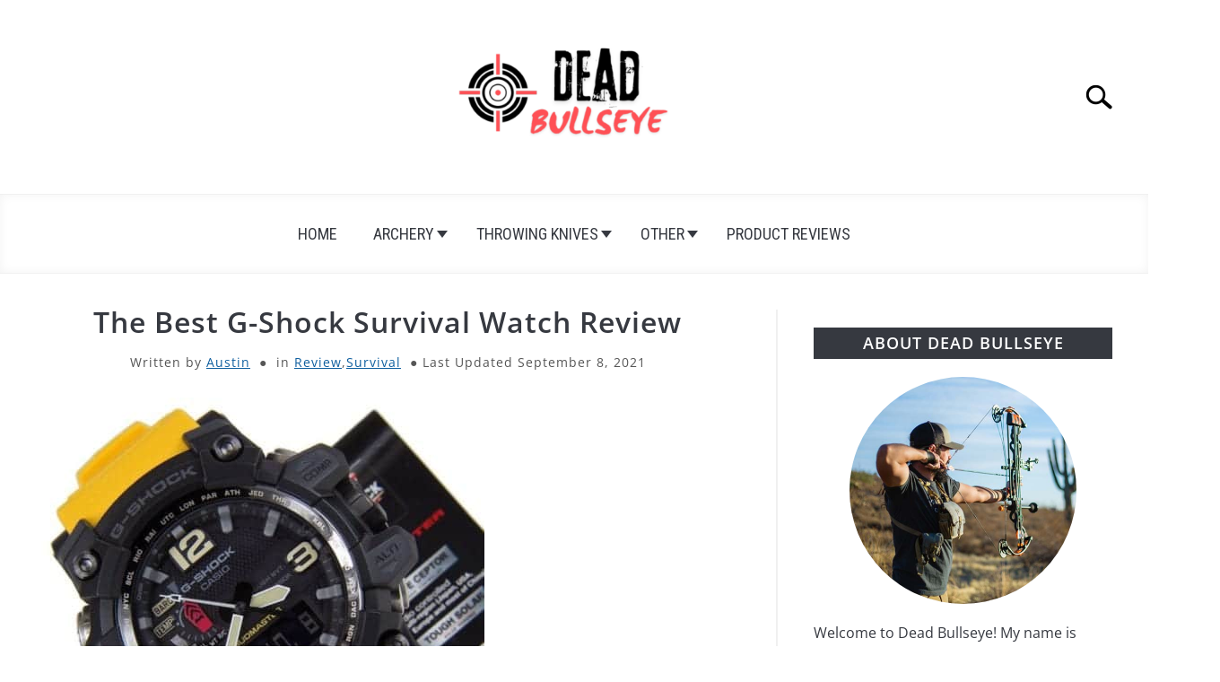

--- FILE ---
content_type: text/html; charset=UTF-8
request_url: https://deadbullseye.com/wp-admin/admin-ajax.php
body_size: -385
content:
Affiliate id not set.

--- FILE ---
content_type: text/css
request_url: https://deadbullseye.com/wp-content/plugins/sherpa-plugin-3//assets/css/theme.css?ver=6.9
body_size: 80
content:
p.legal-disclaimer {
    font-style: italic;
    color: gray;
}

p.legal-disclaimer.footer-disclaimer {
    text-align: center;
}

/** css for the countdown sale display **/

.sherpa-cd-wrap {
    max-width: 1000px;
    display: block;
    clear: both;
    margin-left: auto;
    margin-right: auto;
    margin-bottom: 40px;
    margin-top: 12px;
    padding: 2px;
    position: relative;
}
.sherpa-cd-content {
    padding: 10px;
    font-weight: bold;
    font-size: 14pt;
    color: #000000;
    background-color: #FFFFFF;
    border: 2px solid #757575;
}
.sherpa-cd-content .clear-both {
    clear: both;
}
.sherpa-cd-close {
    position: absolute;
    font-size: 11px;
    line-height: 11px;
    top: 11px;
    right: 12px;
    color: #000000;
    margin: 0;
    padding: 0;
}
.sherpa-cd-close a {
    color: #000000;
    text-decoration: none;
    font-size: 16px;
    line-height: 16px;
    font-weight: bold;
    margin: 0;
    padding: 0;
}
.sherpa-cd-close a:hover {
    text-decoration: underline;
}

.sherpa-cd-image-wrap {
    display: block;
    width: 49%;
    min-width: 310px;
    float: left;
    text-align: center;
    margin-left: auto;
    margin-right: auto;
}
.sherpa-cd-product-info {
    display: block;
    width: 49%;
    min-width: 310px;
    float: left;
    text-align: center;
    margin-left: auto;
    margin-right: auto;
}

.sherpa-cd-product-name-wrap {
    text-align: center;
    font-weight: bold;
}
.sherpa-cd-call-to-action {
    margin-top: 10px;
    line-height: 25px;
}
.sherpa-cd-button-wrap {
    clear: both;
}
.sherpa-cd-button-wrap a, .sherpa-cd-button-wrap a:visited {
    display: inline-block;
    background-color: #c93738;
    border:1px solid #c93738;
    border-radius: 3px;
    padding: 4px 16px;
    color: #ffffff;
    text-transform: uppercase;
    text-decoration: none;
    font-size: 11pt;
}
.sherpa-cd-button-wrap a:hover {
    text-decoration: none;
    background-color: #363940;
    border-color: #363940;
    color: #ffffff;
}

.sherpa-cd-product-image {
    display: block;
    margin-left: auto;
    margin-right: auto;
}

.sherpa-cd-flipdown-wrap {
    padding-top: 13px;
    min-width: 308px;
    display: block;
    position: relative;
}

.sherpa-cd-flipdown.flipdown {
    width: 308px;
    height: 100px;
    margin-left: auto;
    margin-right: auto;
}
    /** flipdown overrides **/
.sherpa-cd-wrap .rotor-group-heading {
    font-size: 10pt;
}

@media (max-width: 1090px) {
    .sherpa-cd-image-wrap, .sherpa-cd-product-info {
        width: 100%;
        float: none;
    }

}

@media (max-width: 950px) {
    .sherpa-cd-image-wrap, .sherpa-cd-product-info {
        width:49%;
        float: left;
    }

}

@media (max-width: 700px) {
    .sherpa-cd-image-wrap, .sherpa-cd-product-info {
        width: 100%;
        float: none;
    }

}


--- FILE ---
content_type: text/css
request_url: https://deadbullseye.com/wp-content/themes/acabado-1/css/main.css?ver=1.4.1
body_size: 7647
content:
/*@font-face {
		font-family: 'Roboto Condensed';
		font-display: auto;
		src: url('../fonts/RobotoCondensed-Regular.ttf') format('truetype');
}
@font-face {
		font-family: 'Libre Franklin';
		font-display: auto;
		src: url('../fonts/LibreFranklin-Regular.ttf') format('truetype');
}*/
#primary.full-content-width .site-main {
    width: 100%;
    display: block;
    margin: auto;
}
.sr-only {
    position: absolute;
    width: 1px;
    height: 1px;
    padding: 0;
    margin: -1px;
    overflow: hidden;
    clip: rect(0, 0, 0, 0);
    border: 0;
} /*! normalize.css v8.0.0 | MIT License | github.com/necolas/normalize.css */
html {
    line-height: 1.15;
    -webkit-text-size-adjust: 100%;
}
body {
    margin: 0;
}
h1 {
    font-size: 2em;
    margin: 0 0 20px;
}
hr {
    box-sizing: content-box;
    height: 0;
    overflow: visible;
}
pre {
    font-family: monospace, monospace;
    font-size: 1em;
}
a {
    background-color: transparent;
}
abbr[title] {
    border-bottom: none;
    text-decoration: underline;
    text-decoration: underline dotted;
}
b,
strong {
    font-weight: bolder;
}
code,
kbd,
samp {
    font-family: monospace, monospace;
    font-size: 1em;
}
small {
    font-size: 80%;
}
sub,
sup {
    font-size: 75%;
    line-height: 0;
    position: relative;
    vertical-align: baseline;
}
sub {
    bottom: -0.25em;
}
sup {
    top: -0.5em;
}
img {
    border-style: none;
}
button,
input,
optgroup,
select,
textarea {
    font-family: inherit;
    font-size: 100%;
    line-height: 1.15;
    margin: 0;
}
button,
input {
    overflow: visible;
}
button,
select {
    text-transform: none;
}
button,
[type="button"],
[type="reset"],
[type="submit"] {
    -webkit-appearance: button;
}
button::-moz-focus-inner,
[type="button"]::-moz-focus-inner,
[type="reset"]::-moz-focus-inner,
[type="submit"]::-moz-focus-inner {
    border-style: none;
    padding: 0;
}
button:-moz-focusring,
[type="button"]:-moz-focusring,
[type="reset"]:-moz-focusring,
[type="submit"]:-moz-focusring {
    outline: 1px dotted ButtonText;
}
fieldset {
    padding: 0.35em 0.75em 0.625em;
}
legend {
    box-sizing: border-box;
    color: inherit;
    display: table;
    max-width: 100%;
    padding: 0;
    white-space: normal;
}
progress {
    vertical-align: baseline;
}
textarea {
    overflow: auto;
}
[type="checkbox"],
[type="radio"] {
    box-sizing: border-box;
    padding: 0;
}
[type="number"]::-webkit-inner-spin-button,
[type="number"]::-webkit-outer-spin-button {
    height: auto;
}
[type="search"] {
    -webkit-appearance: textfield;
    outline-offset: -2px;
}
[type="search"]::-webkit-search-decoration {
    -webkit-appearance: none;
}
::-webkit-file-upload-button {
    -webkit-appearance: button;
    font: inherit;
}
details {
    display: block;
}
summary {
    display: list-item;
}
template {
    display: none;
}
[hidden] {
    display: none;
}
body,
button,
input,
select,
optgroup,
textarea {
    color: #363940;
    font-family: "Libre Franklin", Arial, Helvetica, sans-serif;
    font-size: 16px;
    font-size: 1rem;
    line-height: 1.5;
}
h1,
h2,
h3,
h4,
h5,
h6,
.h1,
.antibounce-card .header,
.h2,
.h3,
.h4,
.h5,
.widget-title,
.h6 {
    clear: both;
    font-family: "Roboto Condensed", "Arial Narrow", Arial, Helvetica, sans-serif;
    letter-spacing: 1px;
    font-weight: 800;
    margin-bottom: 2px;
}
h1,
.h1,
.antibounce-card .header {
    font-size: 32px;
    font-size: 2rem;
    margin-bottom: 20px;
}
h2,
.h2 {
    font-size: 28px;
    font-size: 1.75rem;
}
h3,
.h3 {
    font-size: 24px;
    font-size: 1.5rem;
}
h4,
.h4 {
    font-size: 20px;
    font-size: 1.25rem;
}
h5,
.h5,
.widget-title {
    font-size: 18px;
    font-size: 1.125rem;
    line-height: 1.2em;
    padding: 0.4em 0;
}
h6,
.h6 {
    font-size: 16px;
    font-size: 1rem;
}
p {
    margin-top: 0;
    margin-bottom: 20px;
    color: #363940;
    font-size: 1rem;
    line-height: 1.9;
}
dfn,
em,
i,
blockquote {
    font-style: italic;
}
blockquote {
    margin: 40px 0 !important;
    padding: 0 0 0 20px !important;
    border-left: 4px solid #000;
    line-height: 2;
}
blockquote p {
    font-size: 16px;
    font-size: 1rem;
}
blockquote cite {
    font-weight: bold;
    font-style: normal;
    font-size: 14px;
    font-size: 0.875rem;
}
address {
    margin: 0 0 1.5em;
}
pre {
    background: #eee;
    font-family: monospace;
    font-size: 15px;
    font-size: 0.9375rem;
    line-height: 1.5;
    margin-bottom: 1.6em;
    max-width: 100%;
    overflow: auto;
    padding: 1.6em;
}
code,
kbd,
tt,
var {
    font-family: monospace;
    font-size: 15px;
    font-size: 0.9375rem;
}
abbr,
acronym {
    border-bottom: 1px dotted #666;
    cursor: help;
}
mark,
ins {
    background: #fff9c0;
    text-decoration: none;
}
big {
    font-size: 125%;
}
html,
body {
    overflow-x: hidden;
}
html {
    box-sizing: border-box;
}
*,
*:before,
*:after {
    box-sizing: inherit;
}
body {
    background: #fff;
}
hr {
    background-color: #ccc;
    border: 0;
    height: 1px;
    margin-bottom: 1.5em;
}
ul,
ol {
    margin: 0 0 30px 20px;
    padding-left: 0;
    line-height: 1.5;
}
ul {
    list-style: disc;
}
ol {
    list-style: decimal;
}
li {
    margin-bottom: 10px;
    color: #363940;
}
li > ul,
li > ol {
    margin-bottom: 0;
    margin-left: 0;
}
dt {
    font-weight: bold;
}
dd {
    margin: 0 40px 40px;
}
img {
    height: auto;
    max-width: 100%;
}
figure {
    margin: 1em 0;
}
table {
    margin: 0 0 1.5em;
    width: 100%;
}
.tablepress {
    border: 1px solid #c0c0c0 !important;
}
.tablepress thead th {
    background-color: #f0f0f0 !important;
    border-bottom: 1px solid #d1d1d1 !important;
}
.tablepress ul {
    padding: 0 !important;
    margin: 0 !important;
}
.tablepress ul {
    padding-left: 15px !important;
}
.tablepress li {
    margin-bottom: 0 !important;
    margin-left: 0.5em !important;
}
.tablepress.table-alignright {
    float: right;
    max-width: 50% !important;
    margin-left: 2em !important;
}
button,
input[type="button"],
input[type="reset"],
input[type="submit"],
#content .button,
#content a.button,
.wp-block-button__link {
    border: 1px solid transparent;
    border-radius: 3px;
    background: #363940;
    color: #fff;
    font-family: "Roboto Condensed", "Arial Narrow", Arial, Helvetica, sans-serif;
    line-height: 1;
    padding: 8px 18px;
    text-transform: uppercase;
    text-decoration: none;
    transition: all 0.2s;
    font-weight: bold;
    letter-spacing: 1px;
    font-size: 16px;
    font-size: 1rem;
    font-style: normal;
}
button:hover,
button:active,
button:focus,
input[type="button"]:hover,
input[type="button"]:active,
input[type="button"]:focus,
input[type="reset"]:hover,
input[type="reset"]:active,
input[type="reset"]:focus,
input[type="submit"]:hover,
input[type="submit"]:active,
input[type="submit"]:focus,
.button:hover,
.button:active,
.button:focus,
.wp-block-button__link:hover,
.wp-block-button__link:active,
.wp-block-button__link:focus {
    opacity: 0.8;
}
button:active,
button:focus,
input[type="button"]:active,
input[type="button"]:focus,
input[type="reset"]:active,
input[type="reset"]:focus,
input[type="submit"]:active,
input[type="submit"]:focus,
.button:active,
.button:focus,
.wp-block-button__link:active,
.wp-block-button__link:focus {
    border-color: #aaa #bbb #bbb;
}
button.large,
input[type="button"].large,
input[type="reset"].large,
input[type="submit"].large,
.button.large,
.wp-block-button__link.large {
    font-size: 20.8px;
    font-size: 1.3rem;
    padding: 10px 28px;
}
button:hover,
input[type="button"]:hover,
input[type="reset"]:hover,
input[type="submit"]:hover,
.button:hover,
.wp-block-button__link:hover {
    cursor: pointer;
}
input[type="text"],
input[type="email"],
input[type="url"],
input[type="password"],

input[type="search"],
input[type="number"],
input[type="tel"],
input[type="range"],
input[type="date"],
input[type="month"],
input[type="week"],
input[type="time"],
input[type="datetime"],
input[type="datetime-local"],
input[type="color"],
textarea {
    color: #666;
    border: 1px solid #ccc;
    border-radius: 3px;
    padding: 3px;
}
input[type="text"]:focus,
input[type="email"]:focus,
input[type="url"]:focus,
input[type="password"]:focus,
input[type="search"]:focus,
input[type="number"]:focus,
input[type="tel"]:focus,
input[type="range"]:focus,
input[type="date"]:focus,
input[type="month"]:focus,
input[type="week"]:focus,
input[type="time"]:focus,
input[type="datetime"]:focus,
input[type="datetime-local"]:focus,
input[type="color"]:focus,
textarea:focus {
    color: #111;
}
select {
    border: 1px solid #ccc;
}
textarea {
    width: 100%;
}
input[type="checkbox"] {
    margin-right: 10px;
    position: relative;
    top: -1px;
}
.comment-form label {
    margin-right: 10px;
}
a {
    color: #0f5f9f;
    transition: color 0.2s;
    text-decoration: underline;
}
a:visited {
    color: #0f5f9f;
}
a:hover,
a:focus,
a:active {
    color: #363940;
}
a:focus {
    outline: thin dotted;
}
a:hover,
a:active {
    outline: 0;
}
.main-navigation {
    clear: both;
    display: block;
    width: 100%;
    height: auto;
    overflow: hidden;
    max-height: 0;
    position: relative;
    background-color: transparent;
    border-top: 1px solid #f0f0f0;
    border-bottom: 1px solid #f0f0f0;
    box-shadow: inset 0 0 12px rgba(0, 0, 0, 0.05);
    font-family: "Roboto Condensed", "Arial Narrow", Arial, Helvetica, sans-serif;
}
.main-navigation .nav-menu > li a {
    color: #363940;
}
.main-navigation .nav-menu > li .submenu > li > a {
    color: #363940;
}
.main-navigation .toggle-submenu {
    position: absolute;
    right: 0;
    top: 0;
    width: 8px;
    height: 30px;
    background: #fff;
    border-radius: 0;
}
.main-navigation .toggle-submenu:before {
    content: "";
    position: absolute;
    top: 18px;
    right: 12px;
    width: 0;
    height: 0;
    border-left: 10px solid transparent;
    border-right: 10px solid transparent;
    border-top: 12px solid #363940;
    transition: all ease-in-out 0.2s;
}
.main-navigation .submenu li {
    margin-bottom: 0;
}
.main-navigation ul {
    list-style: none;
    margin: 0 auto;
    padding: 0;
}
.main-navigation ul ul {
    position: relative;
    width: 100%;
    background: #fff;
}
.main-navigation ul ul ul {
    left: -999em;
    top: 0;
}
.main-navigation ul ul ul li a {
    background: rgba(243, 243, 243, 0.5);
}
.main-navigation ul ul ul li a:hover {
    background: inherit;
}
.main-navigation ul ul a {
    width: auto;
}
.main-navigation ul .submenu-active ul {
    left: 0;
}
.main-navigation ul li.focus > ul {
    left: 0;
}
.main-navigation li {
    position: relative;
    display: block;
}

.main-navigation a {
    display: block;
    text-decoration: none;
    font-size: 18px;
    padding: 10px 20px 10px 20px;
    text-transform: uppercase;
    color: #363940;
}

.main-navigation a:hover,
.main-navigation a:focus {
    color: #818592;
}
.main-navigation .menu-item-has-children > .submenu {
    display: none;
}
.main-navigation .menu-item-has-children.submenu-active > .submenu {
    display: block;
}
.main-navigation .menu-item-has-children.submenu-active > .toggle-submenu:before {
    transform: rotate(180deg);
}
.main-navigation .menu-item-has-children li {
    transition: background-color 0.2s;
    text-align: left;
    padding-left: 20px;
    display: block;
}
.main-navigation .menu-item-has-children li a {
    transition: color 0.2s;
}
.main-navigation .menu-item-has-children li:hover,
.main-navigation .menu-item-has-children li:focus {
    background: #363940;
}
.main-navigation .menu-item-has-children li:hover > a,
.main-navigation .menu-item-has-children li:focus > a {
    color: #f0f0f0 !important;
}
.main-navigation .menu-item-has-children > a {
    position: relative;
    padding-right: 27px;
}
.main-navigation .nav-menu {
    width: 100%;
}
.site-header {
    position: relative;
}
.site-header > .inner-wrap,
.site-header > .site-content {
    position: relative;
    overflow: hidden;
    width: calc(100% - 20px);
}
@media (min-width: 1280px) {
    .site-header > .inner-wrap,
    .site-header > .site-content {
        width: 1200px;
    }
}
.site-header.toggled .main-navigation {
    display: block;
    max-height: 100%;
}
.menu-toggle {
    display: block;
    position: absolute;
    left: -20px;
}
.hamburger-wrapper {
    position: absolute;
    width: 120px;
    height: 70px;
    top: calc(50% - 30px)
}

.hamburger {
    padding: 20px;
    display: inline-block;
    cursor: pointer;
    transition-property: opacity, filter;
    transition-duration: 0.15s;
    transition-timing-function: linear;
    font: inherit;
    color: inherit;
    text-transform: none;
    background-color: transparent;
    border: 0;
    margin: 0;
    overflow: visible;
    z-index: 10;
    outline: none;
    transform: scale(0.8);
    transform-origin: left
}

.hamburger .label {
    position: absolute;
    left: 70px;
    top: 20px;
    color: #000;
    display: none
}


.hamburger:hover {
    opacity: 0.7;
    background: transparent
}

.hamburger.is-active:hover {
    opacity: 0.7
}

.hamburger.is-active .hamburger-inner,
.hamburger.is-active .hamburger-inner::before,
.hamburger.is-active .hamburger-inner::after {
    background-color: #000
}

.hamburger-box {
    width: 40px;
    height: 24px;
    display: inline-block;
    position: relative
}

.hamburger-inner {
    display: block;
    top: 50%;
    margin-top: -2px
}

.hamburger-inner,
.hamburger-inner::before,
.hamburger-inner::after {
    width: 40px;
    height: 4px;
    background-color: #000;
    border-radius: 4px;
    position: absolute;
    transition-property: transform;
    transition-duration: 0.15s;
    transition-timing-function: ease
}

.hamburger-inner::before,
.hamburger-inner::after {
    content: "";
    display: block
}

.hamburger-inner::before {
    top: -10px
}

.hamburger-inner::after {
    bottom: -10px
}

.hamburger--squeeze .hamburger-inner {
    transition-duration: 0.075s;
    transition-timing-function: cubic-bezier(0.55, 0.055, 0.675, 0.19)
}

.hamburger--squeeze .hamburger-inner::before {
    transition: top 0.075s 0.12s ease, opacity 0.075s ease
}

.hamburger--squeeze .hamburger-inner::after {
    transition: bottom 0.075s 0.12s ease, transform 0.075s cubic-bezier(0.55, 0.055, 0.675, 0.19)
}

.site-header.toggled .hamburger--squeeze .hamburger-inner {
    box-sizing: content-box;
    transform: rotate(45deg);
    transition-delay: 0.12s;
    transition-timing-function: cubic-bezier(0.215, 0.61, 0.355, 1)
}

.site-header.toggled .hamburger--squeeze .hamburger-inner::before {
    top: 0;
    opacity: 0;
    transition: top 0.075s ease, opacity 0.075s 0.12s ease
}

.site-header.toggled .hamburger--squeeze .hamburger-inner::after {
    bottom: 0;
    transform: rotate(-90deg);
    transition: bottom 0.075s ease, transform 0.075s 0.12s cubic-bezier(0.215, 0.61, 0.355, 1)
}

.search-wrapper {
    position: absolute;
    right: 10px;
    top: 0;
    height: 100%;
    z-index: 500;
    display: -ms-flexbox;
    display: flex;
    -ms-flex-align: center;
    align-items: center
}

.search-wrapper.search-active #search-icon {
    background: url() !important;
}

.search-wrapper #search-icon {
    position: absolute;
    right: -10px;
    top: auto;
    width: 30px;
    height: 30px;
    border: 20px solid #fff;
    border-right-width: 40px;
    display: inline-block;
    position: relative;
    z-index: 10;
    transition: opacity .2s;
    transform: scale(0.8);
    transform-origin: right
}

.search-wrapper .search-form {
    position: absolute;
    right: 80px;
    top: calc(50% + 20px);
    transition: all .4s ease-in-out;
    transform: translateX(calc(100% + 80px))
}


.search-wrapper.search-active .search-form {
    transform: translateX(20px)
}

.search-wrapper.search-active #search-icon {
    background: #fff;
    overflow: hidden
}

.search-wrapper.search-active #search-icon:before,
.search-wrapper.search-active #search-icon:after {
    content: '';
    border-radius: 4px;
    position: absolute;
    height: 4px;
    width: 100%;
    top: 50%;
    left: 0;
    margin-top: -1px;
    background: #000
}

.search-wrapper.search-active #search-icon:before {
    transform: rotate(45deg)
}

.search-wrapper.search-active #search-icon:after {
    transform: rotate(-45deg)
}

.search-wrapper .search-field {
    border: 0;
    border-bottom: 2px solid #363940;
    border-radius: 0;
    position: relative;
    outline: none;
    background: #fff;
    z-index: 200;
    height: auto;
    top: -40px;
    width: calc(100vw - 75px);
    padding-left: 10px;
    -webkit-appearance: none
}

@media(max-width:960px) {
    .search-wrapper.search-active button[type="submit"].search-submit {
        display: none !important;
    }
}

.pagination-wrapper {
    width: 100%;
    text-align: center;
    position: relative;
    padding: 20px 0
}

@media (max-width: 767px) {
    .pagination-wrapper {
        margin-top: -40px;
        margin-bottom: 40px
    }
}

.pagination-wrapper a,
.pagination-wrapper .page-numbers {
    padding: 10px 15px;
    margin: 0 1px;
    border-radius: 3px;
    border: 1px solid transparent;
    color: #545454;
    text-decoration: none;
    transition: all .2s;
    line-height: 1
}

.pagination-wrapper a.next,
.pagination-wrapper a.prev,
.pagination-wrapper .page-numbers.next,
.pagination-wrapper .page-numbers.prev {
    position: absolute;
    top: 20px
}

.pagination-wrapper a.next,
.pagination-wrapper .page-numbers.next {
    right: -1px
}

.pagination-wrapper a.prev,
.pagination-wrapper .page-numbers.prev {
    left: -1px
}

.pagination-wrapper a:hover {
    color: #363940;
    border: 1px solid #363940
}

.pagination-wrapper .page-numbers {
    display: none
}

.pagination-wrapper .page-numbers.next,
.pagination-wrapper .page-numbers.prev {
    display: inline-block
}

.pagination-wrapper .page-numbers.current {
    border: 1px solid #818592
}

.screen-reader-text {
    border: 0;
    clip: rect(1px, 1px, 1px, 1px);
    -webkit-clip-path: inset(50%);
    clip-path: inset(50%);
    height: 1px;
    margin: -1px;
    overflow: hidden;
    padding: 0;
    position: absolute !important;
    width: 1px;
    word-wrap: normal !important
}

.screen-reader-text:focus {
    background-color: #f0f0f0;
    border-radius: 3px;
    box-shadow: 0 0 2px 2px rgba(0, 0, 0, 0.6);
    clip: auto !important;
    -webkit-clip-path: none;
    clip-path: none;
    color: #21759b;
    display: block;
    font-size: 14px;
    font-size: 0.875rem;
    font-weight: bold;
    height: auto;
    left: 5px;
    line-height: normal;
    padding: 15px 23px 14px;
    text-decoration: none;
    top: 5px;
    width: auto;
    z-index: 100000
}

#content[tabindex="-1"]:focus {
    outline: 0
}

.alignleft {
    display: inline;
    float: left;
    margin-right: 1.5em
}

.alignright {
    display: inline;
    float: right;
    margin-left: 1.5em
}

.aligncenter {
    clear: both;
    display: block;
    margin-left: auto;
    margin-right: auto
}

.clear:before,
.clear:after,
.entry-content:before,
.entry-content:after,
.comment-content:before,
.comment-content:after,
.site-header:before,
.site-header:after,
.site-content:before,
.site-content:after,
.site-footer:before,
.site-footer:after {
    content: "";
    display: table;
    table-layout: fixed
}

.clear:after,
.entry-content:after,
.comment-content:after,
.site-header:after,
.site-content:after,
.site-footer:after {
    clear: both
}

.widget {
    margin: 0 0 1.5em
}

.widget select {
    max-width: 100%
}

.widget-title {
    text-align: center;
    margin-top: 0;
    color: #fff;
    text-transform: uppercase;
    background: #363940;
    margin-bottom: 20px
}

.link-list {
    text-align: center;
    margin-bottom: 10px
}

.link-list p {
    margin-bottom: 10px
}

.link-list a {
    display: block
}

aside#secondary p {
    line-height: 1.5
}

aside#secondary .about-wrapper {
    padding: 20px 0 30px
}

aside#secondary .about-wrapper .about-image {
    width: 280px;
    height: 280px;
    margin: 0 auto 20px;
    border-radius: 50%;
    background-repeat: no-repeat;
    background-size: cover;
    background-position: center
}

aside#secondary .about-wrapper .button-wrapper {
    text-align: center;
}

aside#secondary .legal-info-container,
aside#secondary .sidebar-ad {
    border-top: 2px solid #f0f0f0;
    padding-top: 20px;
}

aside#secondary .sidebar-ad {
    text-align: center;
	padding-bottom: 1rem;
}

.content-area {
    margin: 0;
    width: 100%
}

.site-main {
    width: 100%;
    float: none
}

.site-content .widget-area {
    overflow: hidden;
    width: 100%
}

.site-content .widget-area button {
    display: block;
    margin: 0 auto
}

.site-footer {
    clear: both;
    width: 100%
}

/*********  Full Width Template Styles *********/
body.page-template-page_full-width #content {
    margin-left: 0;
    margin-right: 0;
    padding: 0;
    max-width: unset;
}

body.page-template-page_full-width .full-width-section{
    padding: 20px;
}

body.page-template-page_full-content-width .site-main,
body.page-template-page_full-width .site-main {
    float: none!important;
}

/* Tablet and Larger */
@media (min-width: 619px) {

    body.page-template-page_full-width .full-width-section{
        padding-left: 60px;
        padding-right: 60px;
    }

    body.page-template-page_full-width .full-width-section > *{
        max-width: 1280px;
        margin: auto;
    }
}

/*********  End Full Width Template Styles *********/

/*********  Footer Option 2 Styles *********/
.footer-option-2 hr{
    /*margin-bottom: 5px;*/
}

.footer-option-2 .wp-block-heading{
    font-size: 1.125rem;
    text-align: center;
    margin-top: 0;
    color: #fff;
    text-transform: uppercase;
    background: #363940;
    margin-bottom: 20px;
}

.footer-option-2 .footer-logo {
    text-align: center;
    padding-bottom: 30px;
}

.footer-option-2 .footer-logo img{
    max-width: 300px;
    display: inline-block;
    margin: auto;
}

.footer-option-2 .footer-ad p{
    margin: 0;
}

.footer-option-2 .footer-columns {
    display: flex;
    flex-direction: row;
}

.footer-option-2.inner-wrap > div.footer-columns {
    text-align: left;
}

.footer-option-2 .footer-columns .column{
    width: 100%;
    display: flex;
    flex-direction: column;
    justify-content: flex-start;
}

.footer-option-2 .footer-columns .column.copyright,
.footer-option-2 .footer-columns .column.social{
    justify-content: center;
}

.footer-option-2 .footer-columns .column.social .widget_block{
    margin: 0;
}
.footer-option-2 ul.wp-block-social-links li{
    margin: 0;
}

.footer-option-2 .widget-title{
    padding-left: 10px;
    padding-right: 10px;
}

footer .inner-wrap.footer-option-2 > div.footer-columns li{
    display: block;
    padding-left: 0;
}

/* Tablet and Larger */
@media (min-width: 619px) {

    .footer-option-2 ul, 
    .footer-option-2 ul li {
        margin-left: 0!important;
        padding-left: 0!important;
    }

    .footer-option-2 ul li{
        text-align: left;
    }

    .footer-option-2 ul li:first-child {
        margin-top: 0!important;
    }

    .footer-option-2 .footer-columns .column{
        width: 25%;
    }

    .footer-option-2 .column.branding img{
        max-width: 90%;
    }

    .footer-option-2 .footer-columns .column{
        padding: 0 30px;
    }

    .footer-option-2 .wp-block-social-links{
        padding: 0;
    }

    .footer-option-2 .column.copyright {
        width: 50%;
        text-align: left;
    }

    .footer-option-2 .column.social {
        width: 50%;
    }

    .footer-option-2  ul.is-layout-flex.wp-block-social-links {
        justify-content: flex-end;
    }

}

/* Mobile and Smaller */
@media (max-width: 619px) {

    .footer-option-2 .footer-columns {
        flex-direction: column;
        text-align: center;
    }
    
    .footer-option-2 .widget.widget_text{
        flex-direction: column;
        text-align: center;
    }

    footer .inner-wrap.footer-option-2 > div.footer-columns li {
        text-align: center;
    }

    .footer-option-2 .column.copyright {
        width: 100%;
        text-align: center;
    }

    .footer-option-2 .column.social {
        margin-top: 20px;
        width: 100%;
    }

    .footer-option-2 ul.is-layout-flex.wp-block-social-links {
        justify-content: center;
    }

}

/********* end Footer Option 2 Styles *********/

body.home .content-area {
    float: none;
    width: 100%;
    margin: 0
}

.modal {
    display: none;
    position: fixed;
    z-index: 1000;
    padding-top: 40px;
    left: 0;
    top: 0;
    width: 100vw;
    height: 100vh;
    background-color: #000;
    -ms-flex-pack: center;
    justify-content: center;
    -ms-flex-align: center;
    align-items: center
}

.modal .prev,
.modal .next {
    cursor: pointer;
    position: absolute;
    top: -10px;
    width: auto;
    padding: 16px;
    margin-top: -50px;
    color: #fff;
    font-weight: bold;
    font-size: 32px;
    transition: 0.6s ease;
    border-radius: 0 3px 3px 0;
    -moz-user-select: none;
    -ms-user-select: none;
    user-select: none;
    -webkit-user-select: none;
    text-decoration: none;
    color: #fff;
    transition: color .2s
}

.modal .prev:hover,
.modal .prev:focus,
.modal .next:hover,
.modal .next:focus {
    color: #818592
}

.modal .prev {
    left: 0
}

.modal .next {
    right: 0;
    border-radius: 3px 0 0 3px
}

.modal .numbertext {
    color: #fff;
    font-size: 12px;
    padding: 8px 12px;
    position: absolute;
    top: -35px;
    width: 100%;
    text-align: center
}

.modal .caption-container {
    text-align: center;
    background-color: black;
    padding: 2px 16px;
    color: white
}

.modal .caption-container p {
    margin-bottom: 0
}

.modal-content {
    position: relative;
    margin: auto;
    padding: 0;
    text-align: center
}

.modal-content img {
    width: auto;
    height: auto;
    max-width: 90vw;
    max-height: 90vh;
    margin: 0 auto
}

.close {
    color: #fff;
    position: absolute;
    top: 0;
    right: 25px;
    font-size: 50px;
    font-weight: bold;
    transition: color .2s
}

.close:hover,
.close:focus {
    color: #818592;
    text-decoration: none;
    cursor: pointer
}

.slide {
    display: none;
    text-align: center
}

.site-title {
    position: absolute;
    width: 1px;
    height: 1px;
    padding: 0;
    margin: -1px;
    overflow: hidden;
    clip: rect(0, 0, 0, 0);
    border: 0
}

.sticky {
    display: block
}

.post,
.page {
    margin: 0 0 1.5em
}

.updated:not(.published) {
    display: none
}

.page-content,
.entry-content,
.entry-summary {
    margin: 1.5em 0 0
}

body.error404 .page-content {
    text-align: center;
    font-size: 1.5rem;
    margin-top: 0
}

body.error404 .page-content img {
    margin-bottom: 20px
}

@media (max-width: 520px) {
    body.error404 .page-content img {
        width: 100%
    }
    footer .inner-wrap{
        box-sizing: border-box;
    }
}

.page-links {
    clear: both;
    margin: 0 0 1.5em
}

.inner-wrap,
.site-content {
    max-width: 1280px;
    margin: 0 auto;
    padding: 0 20px;
    content: "";
    display: table;
    table-layout: fixed;
    box-sizing: content-box;
    width: 100%;
}

.site-content {
    margin-top: 40px;
    margin-bottom: 40px;
    box-sizing: border-box;
}

body.home .hero-container {
    width: calc(100% + 80px);
    margin-left: -40px;
    margin-right: -40px;
    margin-bottom: 20px;
    min-height: 400px;
    background-repeat: no-repeat;
    background-size: cover;
    background-position: center;
    display: -ms-flexbox;
    display: flex;
    -ms-flex-pack: center;
    justify-content: center;
    -ms-flex-align: center;
    align-items: center;
    position: relative
}

.hero-container .link-overlay {
    position: absolute;
    left: 0;
    right: 0;
    top: 0;
    bottom: 0;
    z-index: 2;
}

@media (max-width: 768px) {
    body.home .hero-container.desktop {
        display: none;
    }
    body.home .mobile-hero-container {
        height: 100vw;
        display: flex;
        flex-direction: column;
        justify-content: center;
        background-size: cover;
        background-position: center center;
    }
}

@media (min-width: 1280px) {
    body.home .hero-container {
        width: 1200px
    }
}

body.home .hero-text-wrapper {
    padding: 20px 30px;
    text-align: center;
    position: relative;
    z-index:1;
    max-width: 800px;
}

.hero-container button.large {
    position: relative;
    z-index: 3;
}

@media screen and (-ms-high-contrast: active),
screen and (-ms-high-contrast: none) {
    body.home .hero-text-wrapper {
        min-height: 400px;
        display: table-cell;
        vertical-align: middle
    }
}

body.home .hero-text-wrapper h2.hero-text {
    margin-top: 0;
    margin-bottom: 30px;
    font-size: 32px;
    color: #fff
}

body.home h2.section-header-text {
    font-size: 18px;
    font-size: 1.125rem;
    text-align: center;
    margin-top: 20px;
    margin-bottom: 40px;
    color: #fff;
    text-transform: uppercase;
    background: #363940;
    padding: 0.4em 0;
    line-height: 1.2em;
}

#content .featured-categories-wrapper {
    display: -ms-flexbox;
    display: flex;
    -ms-flex-wrap: wrap;
    flex-wrap: wrap;
    margin-left: -20px;
    margin-right: -20px;
    padding: 0 0 20px 0
}

.featured-categories-wrapper .category-card {
    float: none;
    height: 260px;
    width: 100%;
    margin: 20px;
    background-repeat: no-repeat;
    background-size: cover;
    background-position: center;
    position: relative
}

.featured-categories-wrapper .category-card:before {
    content: '';
    position: absolute;
    background: transparent;

    transition: background .2s
}

.featured-categories-wrapper .category-card h2 {
    opacity: 1;
    color: #fff;
    padding: 10px 20px;
    transition: color .2s;
    font-size: 18px;
    text-transform: uppercase;
    text-align: center;
    width: 100%;
    position: absolute;
    bottom: 0;
    left: 0;
    margin-bottom: 0;
    z-index: 20
}

.featured-categories-wrapper .category-card h2:before {
    content: '';
    position: absolute;
    width: 100%;
    height: 100%;
    left: 0;
    top: 0;
    background: #363940;
    opacity: 0.8;
    transition: background .2s;
    z-index: -1
}

.featured-categories-wrapper .category-card>a {
    display: -ms-flexbox;
    display: flex;
    -ms-flex-pack: center;
    justify-content: center;
    -ms-flex-align: center;
    align-items: center;
    width: 100%;
    height: 100%;
    text-decoration: none;
    color: #000;
    position: relative
}

.featured-categories-wrapper .category-card:hover:before,
.featured-categories-wrapper .category-card:focus:before {
    content: '';
    position: absolute;
    width: 100%;
    height: 100%;
    background: rgba(255, 255, 255, 0.2)
}

.featured-categories-wrapper .category-card:hover h2,
.featured-categories-wrapper .category-card:focus h2 {
    color: #000
}

.featured-categories-wrapper .category-card:hover h2:before,
.featured-categories-wrapper .category-card:focus h2:before {
    background: #fff
}

.author-card {
    margin: 20px 0 40px;
    padding: 20px 0;
    border-top: 2px solid #f0f0f0;
    border-bottom: 2px solid #f0f0f0;
    content: "";
    display: table;
    table-layout: fixed;
    width: 100%
}

.author-card .avatar-container {
    width: 140px;
    height: 140px;
    border-radius: 50%;
    background-repeat: no-repeat;
    background-size: cover;
    background-position: center;
    margin-left: auto;
    margin-right: auto;
    transition: opacity .2s
}

.author-card .avatar-container:hover {
    opacity: 0.8
}

.author-card .author-info {
    width: auto
}

.author-card .author-info a {
    text-decoration: none;
    color: #000;
    transition: opacity .2s
}

.author-card .author-info a:hover {
    opacity: 0.7
}

.author-card header .h3 {
    margin-top: 10px;
    margin-bottom: 10px;
    text-align: center
}

.author-card p {
    margin-bottom: 0
}

.articles-wrapper {
    text-align: center
}

.article-card {
    width: 100%;
    margin: 0 auto 40px
}

.article-card .image-container {
    height: 260px;
    background-repeat: no-repeat;
    background-size: cover;
    background-color: #f9f9f9;
    background-position: center;
    margin-bottom: 20px;
    width: 100%
}

.article-card a .image-container {
    transition: opacity .2s
}

.article-card a .image-container:hover {
    opacity: 0.8
}

.article-card header p {
    font-weight: bold;
    font-size: 20px;
    margin-bottom: 10px;
    text-align: center
}

.article-card header p a {
    color: #000;
    text-decoration: none;
    transition: opacity .2s
}

.article-card header p a:hover {
    opacity: 0.6
}

.article-card .excerpt {
    margin-top: -5px;
    margin-bottom: 20px
}

.article-card .excerpt p {
    line-height: 1.5
}

.article-card .button-container {
    text-align: center
}

.article-card.horizontal {
    margin-bottom: 40px;
    float: none;
    width: 100%;
    margin-left: 0;
    margin-right: 0;
    content: "";
    display: table;
    table-layout: fixed
}

.article-card.horizontal .image-container {
    width: 300px;
    height: 200px;
    margin: 0 auto 20px
}

.article-card.horizontal header p {
    line-height: 1.3;
    margin-bottom: 15px
}

.recent-articles-container {
    margin-top: 20px;
    content: "";
    display: table;
    table-layout: fixed
}

.entry-title {
    text-align: center;
    margin-top: -5px;
    margin-bottom: 10px;
    line-height: 1.2
}

body.single .entry-meta {
    text-align: center;
    min-height: 30px;
    font-size: 14px;
    font-size: 0.875rem;
    margin-bottom: 20px;
    color: #565656;
    letter-spacing: 1px
}

body.single .entry-meta .byline {
    color: #545454;
}

body.single .entry-meta .posted-on:before,
body.single .entry-meta .term-list:before {
    content: "\25CF";
    margin: 0 5px
}

body.page .post-thumbnail {
    margin-top: 20px
}

body.page-template-page_full-width .site-main {
    width: 100%;
    float: none
}

.hide-robot {
    display: none
}

.main-contact-form input[type=text] {
    width: 100%
}

body.page-template-page_contact .email-response {
    text-align: center;
    font-size: 1.5rem;
    font-weight: 800;
    margin: 40px 0 20px
}

.comments-area a {
    font-size: 14px
}

.comment-list {
    list-style: none
}

.comment-author {
    display: -ms-flexbox;
    display: flex;
    -ms-flex-align: center;
    align-items: center
}

.comment-author img {
    border-radius: 50%
}

.comment-author .fn {
    margin-left: 10px;
    margin-right: 5px
}

.comment-content {
    margin-top: 5px
}

.comment-content p {
    margin-bottom: 10px
}

.comment-body {
    margin-top: 10px
}

.comment-body .reply {
    margin-bottom: 20px
}

.embed-container:not(.lazy-load-active) {
    position: relative;
    padding-bottom: 56.25%;
    max-width: 100%;
    height: auto
}

.embed-container:not(.lazy-load-active) iframe,
.embed-container:not(.lazy-load-active) object,
.embed-container:not(.lazy-load-active) embed {
    position: absolute;
    top: 0;
    left: 0;
    width: 100%;
    height: 100%
}

.product-image-container {
    content: "";
    display: table;
    table-layout: fixed;
    width: 100%;
    display: -ms-flexbox;
    display: flex;
    -ms-flex-pack: center;
    justify-content: center;
    -ms-flex-align: center;
    align-items: center;
    width: 100%;
    margin-bottom: 20px
}

.product-image-container img {
    transition: opacity .2s
}

.product-image-container img:hover {

    opacity: 0.8;
    cursor: pointer
}

.share-container {
    text-align: center;
    padding-bottom: 20px;
    max-width: 640px;
    margin: 0 auto;
    content: "";
    display: flex;
    flex-wrap: wrap;
    justify-content: center;
}

@media (max-width: 600px) {
    .share-container {
        max-width: 100%;
        margin-bottom: -20px
    }
}

.share-container>div {
    display: inline-block;
    margin: 5px 10px;
    text-align: center
}

@media (max-width: 600px) {
    .share-container>div {
        margin-bottom: 20px
    }
}

.share-container hr {
    width: 200px;
    height: 2px;
    background: #f0f0f0;
    flex: 100%;
}

.share-container .btn {
    padding: 8px 10px;
    height: 42px;
    text-transform: none;
    font-size: 13px;
    font-weight: bold;
    letter-spacing: normal;
    border-radius: 4px;
    color: white;
    background-color: black;
    text-decoration: none;
    display: flex;
    align-items: center;
    margin-bottom: 10px;
    gap: 5px;
}
.share-container .btn:hover {
    opacity: .7;
}
.share-container a.btn svg{
    fill: white;
    stroke: white;
    width: 15px;
}
.share-container .facebook-btn{
    background-color: #1877F2;
}
.share-container .instagram-btn{
    background: radial-gradient(circle at 0% 107%, #f9ce34 0% , #d52950 60%, #c31e7f 90%);
    /* background: linear-gradient(to right, #f9ce34 0%, #fd5949 45%,#d6249f 60%,#285AEB 90%); */
}
@media screen and (min-width: 768px) {
    .share-container .instagram-container{
        display: none;
    }
}
.share-container .pinterest-btn{
    background-color: #e60023;
}
.share-container .linkedin-btn{
    background-color: #0073b1;
}
.share-container .whatsapp-btn{
    background-color: #25d366;
}
.share-container .whatsapp-btn.desktop{
    display: none;
}
@media(min-width:960px) {
    .share-container .whatsapp-btn.mobile{
        display: none;
    }
    .share-container .whatsapp-btn.desktop{
        display: inherit;
    }
}
.share-container .whatsapp-btn svg{
    width: 12px;
}
.share-container .reddit-btn{
    background-color: #ff4400;
}

.share-container a.whatsapp-btn.desktop svg {
    margin-top: 5px;
    vertical-align: bottom;
}

.purchase-link {
    text-align: center;
    margin: 30px 0
}

@media (max-width: 959px) {
    body.single-theme_book_review .book-author-wrapper.main-content {
        width: 100%;
        margin-top: 20px;
        display: block !important
    }
}

body.single-theme_book_review .book-meta-container {
    width: 100%
}

body.single-theme_book_review .book-meta {
    padding-left: 0;
    margin-left: 0
}

body.single-theme_book_review .book-meta .label {
    width: 40%
}

body.single-theme_book_review .book-meta .value {
    width: 60%
}

body.single-theme_book_review .book-meta li {
    display: -ms-flexbox;
    display: flex;
    font-weight: bold;
    padding: 10px 20px;
    border-top: 1px solid #818592;
    margin-bottom: 0
}

body.single-theme_book_review .book-meta li:nth-child(even) {
    background: #f0f0f0
}

body.single-theme_book_review .book-meta li:last-child {
    border-bottom: 1px solid #818592
}

@media (max-width: 959px) {
    body.single-theme_book_review .widget-area .book-author-wrapper {
        display: none
    }
}

.site-footer {
    padding: 30px 0;
    text-align: center;
    border-top: 2px solid #f0f0f0
}

.footer-ad p {
    margin-bottom: 0;
    margin-top: 30px
}

footer .inner-wrap>div {
    text-align: center
}

footer .inner-wrap>div ul {
    list-style: none;
    margin: 0 auto;
    padding-bottom: 20px
}

footer .inner-wrap>div li {
    display: inline-block;
    margin: 10px
}

#antibounce {
    background: #f0f0f0;
    width: 100%;
    padding: 20px 20px;
    border: 1px solid #9a9a9a;
    margin-bottom: 40px
}

body #antibounce .antibounce-card p {
    color: #363940;
}

#antibounce.bounce-active {
    display: block !important
}

.antibounce-card {
    position: relative;
    min-height: 140px;
    text-align: center
}

.antibounce-card .stop-sign-wrapper {
    line-height: 1
}

body #antibounce .antibounce-card .copy-wrapper p.header {
    color: #363940;
    text-transform: uppercase;
    line-height: 1.4em;
    margin-bottom: 10px
}

#content .antibounce-card button {
    display: inline-block;
    white-space: nowrap;
    background-color: #363940;
    color: #fff;
}

.sitemap-pages .page_item_has_children>a {
    display: inline-block;
    margin-bottom: 10px
}

.html-sitemap h2,
.html-sitemap h3,
.html-sitemap h4,
.html-sitemap h5,
.html-sitemap h6 {
    margin-bottom: 20px
}

.recipe-timing {
    margin-bottom: 20px;
    display: -ms-flexbox;
    display: flex;
    -ms-flex-pack: center;
    justify-content: center;
    -ms-flex-wrap: wrap;
    flex-wrap: wrap
}

@media (max-width: 619px) {
    .recipe-timing .prep-time,
    .recipe-timing .cook-time {
        display: block;
        width: 100%;
        text-align: center
    }
}

.recipe-timing .sep {
    display: none
}

.recipe-timing .sep:before {
    content: "\25CF";
    margin: 0 5px
}

@media (min-width: 620px) {
    .recipe-timing .sep {
        display: inline
    }
}

.recipe-summary {
    text-align: center
}

body.search-results article {
    border-bottom: 1px solid #f0f0f0;
    padding: 40px 0
}

body.search-results article:last-of-type {
    border-bottom: 0
}

body.search-results article .entry-meta {
    text-align: center;
    margin-bottom: 10px
}

body.search-results .comments-link {
    display: block
}

.wp-block-columns {
    display: -ms-flexbox;
    display: flex;
    margin: 20px 0
}

@media (max-width: 619px) {
    .wp-block-columns.has-2-columns,
    .wp-block-columns.has-3-columns,
    .wp-block-columns.has-4-columns,
    .wp-block-columns.has-5-columns,
    .wp-block-columns.has-6-columns {
        display: block
    }
}

.wp-block-column {
    margin: 0 20px;
    -ms-flex: 1;
    flex: 1
}

.wp-block-table {
    background: #fff;
    margin: auto;
    border: none;
    padding: 0;
    margin-bottom: 20px;
    border-spacing: 0
}

.wp-block-table th,
.wp-block-table td {
    padding: 10px;
    margin: 0
}

.wp-block-table th {
    font-weight: 800
}

.wp-block-table td {
    font-weight: 300
}

.wp-block-table:not(.is-style-stripes) td,
.wp-block-table:not(.is-style-stripes) th {
    border: 1px solid #c0c0c0;
    border-right: none;
    border-bottom: none
}

.wp-block-table:not(.is-style-stripes) td:last-child,
.wp-block-table:not(.is-style-stripes) th:last-child {
    border-right: 1px solid #c0c0c0
}

.wp-block-table:not(.is-style-stripes) tr:last-child td,
.wp-block-table:not(.is-style-stripes) tr:last-child th {
    border-bottom: 1px solid #c0c0c0
}

.wp-block-separator {
    width: 200px;
    margin: 40px auto
}

.wp-block-separator.is-style-wide {
    width: 100%
}

.wp-block-separator.is-style-dots {
    background: none !important;
    border: none;
    text-align: center;
    max-width: none;
    line-height: 1;
    height: auto
}

.wp-block-separator.is-style-dots:before {
    content: "\00b7 \00b7 \00b7";
    font-size: 20px;
    letter-spacing: 2em;
    padding-left: 2em
}

.aligncenter {
    text-align: center
}

.figcaption {
    font-size: 12px;
    color: #818592
}

strong {
    font-family: 'Libre Franklin', Arial, Helvetica, sans-serif;
    font-weight: 800;
}

.comment-content a {
    word-wrap: break-word
}

.bypostauthor {
    display: block
}

.comments-area ol,
.comments-area ul {
    list-style: none
}

.site-branding {
    text-align: center;
    padding: 20px 0 10px;
    min-height: 40px;
    position: relative;
    left: -10px;
    display: -ms-flexbox;
    display: flex;
    -ms-flex-align: center;
    align-items: center;
    -ms-flex-pack: center;
    justify-content: center
}

.site-branding img {
    height: auto;
    width: 140px
}

.custom-logo {
    height: auto;
    max-width: 240px;
    max-height: 120px
}

.custom-logo-link h1 {
    margin-bottom: 0
}

@media (max-width: 768px) {
    .custom-logo-link h1 {
        font-size: 20px
    }
}

.page-content .wp-smiley,
.entry-content .wp-smiley,
.comment-content .wp-smiley {
    border: none;
    margin-bottom: 0;
    margin-top: 0;
    padding: 0
}

embed,
iframe,
object {
    max-width: 100%
}

.custom-logo-link {
    display: inline-block
}

.wp-caption {
    margin-bottom: 1.5em;
    max-width: 100%
}

.wp-caption img[class*="wp-image-"] {
    display: block;
    margin-left: auto;
    margin-right: auto
}

.wp-caption .wp-caption-text {
    margin: 0.8075em 0
}

.wp-caption-text {
    text-align: center
}

.gallery {
    margin-bottom: 1.5em
}

.gallery-item {
    display: inline-block;
    text-align: center;
    vertical-align: top;
    width: 100%
}

.gallery-columns-2 .gallery-item {
    max-width: 50%
}

.gallery-columns-3 .gallery-item {
    max-width: 33.33%
}

.gallery-columns-4 .gallery-item {
    max-width: 25%
}

.gallery-columns-5 .gallery-item {
    max-width: 20%
}

.gallery-columns-6 .gallery-item {
    max-width: 16.66%
}

.gallery-columns-7 .gallery-item {
    max-width: 14.28%
}

.gallery-columns-8 .gallery-item {
    max-width: 12.5%
}

.gallery-columns-9 .gallery-item {
    max-width: 11.11%
}

.gallery-caption {
    display: block
}

/* Fix for images escaping gallery blocks */

.blocks-gallery-grid,
.wp-block-gallery {
    height: fit-content;
}

.externallinkimage {
    display: inline-block;
    height: 12px;
    width: 12px;
    margin-left: 3px;
    vertical-align: baseline;
    bottom: 4px;
    position: relative;
    background-position: center;
    background-repeat: no-repeat;
    background-size: contain;
}

--- FILE ---
content_type: application/javascript
request_url: https://deadbullseye.com/wp-content/plugins/sherpa-plugin-3/assets/js/theme.js?ver=1.1
body_size: -159
content:

window.onload=function() {

    var viewed = [];

    document.querySelectorAll("a[href*='amazon.com'], a[href*='amzn.to']").forEach(function(element) {

        element.setAttribute('rel', 'nofollow');
        element.setAttribute('target', '_blank');

        var xhttp = new XMLHttpRequest();

        viewed.push(element.getAttribute("href"));

        //Update clicks
        element.onclick = function() {

            var params = "url=" + encodeURIComponent(element.getAttribute("href")) + "&postId=" + nonce_object.postId + "&nonce=" + nonce_object.nonce;

            xhttp.open("POST", nonce_object.ajaxUrl, true);
            xhttp.setRequestHeader("Content-Type", "application/x-www-form-urlencoded");
            // alert("just before request open");
            xhttp.send(params + '&action=amazon_link_log_click');
        };
    });


    //Update views
    if(viewed.length) {

        var xhttp = new XMLHttpRequest();

        var urls = viewed.join('&urls[]=');
        var params = "urls[]=" + urls + "&postId=" + nonce_object.postId + "&nonce=" + nonce_object.nonce;
        xhttp.open("POST", nonce_object.ajaxUrl, true);
        xhttp.setRequestHeader("Content-Type", "application/x-www-form-urlencoded");
        xhttp.send(params + '&action=amazon_link_log_view');
    }
};
